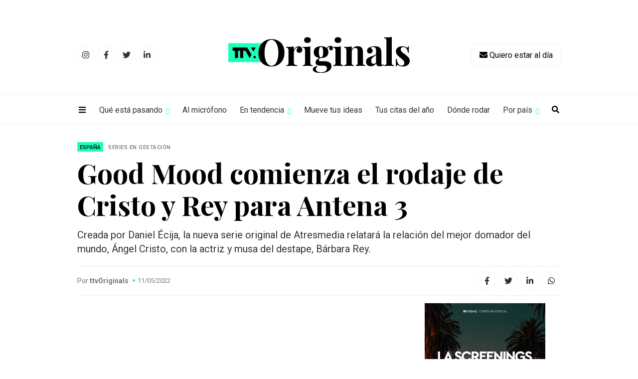

--- FILE ---
content_type: text/html; charset=UTF-8
request_url: https://todotvnews.com/ttvoriginals/good-mood-comienza-el-rodaje-de-cristo-y-rey-para-antena-3/
body_size: 12350
content:
<!DOCTYPE html>
<html lang="es-ES">
	<head>
		<meta charset="utf-8">
		<meta http-equiv="X-UA-Compatible" content="IE=edge">
		<meta name="viewport" content="width=device-width, initial-scale=1">
		
		<!-- Google Tag Manager -->
		<script>(function(w,d,s,l,i){w[l]=w[l]||[];w[l].push({'gtm.start':
		new Date().getTime(),event:'gtm.js'});var f=d.getElementsByTagName(s)[0],
		j=d.createElement(s),dl=l!='dataLayer'?'&l='+l:'';j.async=true;j.src=
		'https://www.googletagmanager.com/gtm.js?id='+i+dl;f.parentNode.insertBefore(j,f);
		})(window,document,'script','dataLayer','GTM-PN2VQ85');</script>
		<!-- End Google Tag Manager -->
		
                
		        <title>Good Mood comienza el rodaje de Cristo y Rey para Antena 3</title>
        
		
		
		<!-- favicon -->
		<link rel="shortcut icon" href="https://todotvnews.com/wp-content/themes/ttvnews_theme/ttvoriginals/assets/images/favicon.png">
		<!-- Google Fonts-->
		<link rel="preconnect" href="https://fonts.gstatic.com">
		<link href="https://fonts.googleapis.com/css2?family=Playfair+Display:wght@400;500;700&family=Roboto:wght@300;400;500;700&display=swap" rel="stylesheet">
		<!-- Bootstrap CSS -->
		<link href="https://todotvnews.com/wp-content/themes/ttvnews_theme/assets/bootstrap/css/bootstrap.min.css" rel="stylesheet">
		<!-- Slick CSS -->
    	<link href="https://todotvnews.com/wp-content/themes/ttvnews_theme/assets/css/slick.css" rel="stylesheet">
		<!-- Custom css  -->
		<link href="https://todotvnews.com/wp-content/themes/ttvnews_theme/ttvoriginals/assets/css/style.css?v4" rel="stylesheet">
		
		<!--touch icon-->
		<link rel="apple-touch-icon" href="https://todotvnews.com/wp-content/themes/ttvnews_theme/assets/images/touch-icon-iphone.png">
		<link rel="apple-touch-icon" sizes="76x76" href="https://todotvnews.com/wp-content/themes/ttvnews_theme/assets/images/touch-icon-iphone.png">
		<link rel="apple-touch-icon" sizes="120x120" href="https://todotvnews.com/wp-content/themes/ttvnews_theme/assets/images/touch-icon-iphone.png">
		<link rel="apple-touch-icon" sizes="152x152" href="https://todotvnews.com/wp-content/themes/ttvnews_theme/assets/images/touch-icon-iphone.png">

		<!-- HTML5 shim and Respond.js for IE8 support of HTML5 elements and media queries -->
		<!-- WARNING: Respond.js doesn't work if you view the page via file:// -->
		<!--[if lt IE 9]
		<script src="https://oss.maxcdn.com/html5shiv/3.7.3/html5shiv.min.js"></script>
		<script src="https://oss.maxcdn.com/respond/1.4.2/respond.min.js"></script>
		<![endif]-->
		
		<script defer src="https://use.fontawesome.com/releases/v5.15.4/js/all.js" integrity="sha384-rOA1PnstxnOBLzCLMcre8ybwbTmemjzdNlILg8O7z1lUkLXozs4DHonlDtnE7fpc" crossorigin="anonymous"></script>
		
		<meta name='robots' content='index, follow, max-image-preview:large, max-snippet:-1, max-video-preview:-1' />
<link rel="alternate" hreflang="es" href="https://todotvnews.com/ttvoriginals/good-mood-comienza-el-rodaje-de-cristo-y-rey-para-antena-3/" />

	<!-- This site is optimized with the Yoast SEO plugin v17.0 - https://yoast.com/wordpress/plugins/seo/ -->
	<meta name="description" content="Atresmedia anunció esta semana el comienzo de grabaciones de su nueva serie original para Antena 3, Cristo y Rey, creada por Daniel Écija y que relatará" />
	<link rel="canonical" href="https://todotvnews.com/ttvoriginals/good-mood-comienza-el-rodaje-de-cristo-y-rey-para-antena-3/" />
	<meta property="og:locale" content="es_ES" />
	<meta property="og:type" content="article" />
	<meta property="og:title" content="Good Mood comienza el rodaje de Cristo y Rey para Antena 3 - TTV News" />
	<meta property="og:description" content="Atresmedia anunció esta semana el comienzo de grabaciones de su nueva serie original para Antena 3, Cristo y Rey, creada por Daniel Écija y que relatará" />
	<meta property="og:url" content="https://todotvnews.com/ttvoriginals/good-mood-comienza-el-rodaje-de-cristo-y-rey-para-antena-3/" />
	<meta property="og:site_name" content="TTV News" />
	<meta property="article:publisher" content="https://www.facebook.com/todotvnewsoficial?ref=hl" />
	<meta property="og:image" content="http://todotvnews.com/wp-content/uploads/2022/05/CristoYRey.jpg" />
	<meta property="og:image:width" content="960" />
	<meta property="og:image:height" content="588" />
	<meta name="twitter:card" content="summary_large_image" />
	<meta name="twitter:site" content="@todotvnews" />
	<meta name="twitter:label1" content="Tiempo de lectura" />
	<meta name="twitter:data1" content="2 minutos" />
	<script type="application/ld+json" class="yoast-schema-graph">{"@context":"https://schema.org","@graph":[{"@type":"Organization","@id":"https://www.todotvnews.com/en/#organization","name":"TTV Media Group","url":"https://www.todotvnews.com/en/","sameAs":["https://www.facebook.com/todotvnewsoficial?ref=hl","https://www.instagram.com/todotvnews","https://www.linkedin.com/company/todotvmedia","https://twitter.com/todotvnews"],"logo":{"@type":"ImageObject","@id":"https://www.todotvnews.com/en/#logo","inLanguage":"es","url":"https://www.todotvnews.com/wp-content/uploads/2022/07/logo-ttvmediagroup-v2.png","contentUrl":"https://www.todotvnews.com/wp-content/uploads/2022/07/logo-ttvmediagroup-v2.png","width":552,"height":150,"caption":"TTV Media Group"},"image":{"@id":"https://www.todotvnews.com/en/#logo"}},{"@type":"WebSite","@id":"https://www.todotvnews.com/en/#website","url":"https://www.todotvnews.com/en/","name":"TTV News","description":"Somos es el medio l\u00edder de informaci\u00f3n sobre el negocio de la producci\u00f3n, distribuci\u00f3n y consumo de contenidos audiovisuales en Iberoam\u00e9rica","publisher":{"@id":"https://www.todotvnews.com/en/#organization"},"potentialAction":[{"@type":"SearchAction","target":{"@type":"EntryPoint","urlTemplate":"https://www.todotvnews.com/en/?s={search_term_string}"},"query-input":"required name=search_term_string"}],"inLanguage":"es"},{"@type":"ImageObject","@id":"https://todotvnews.com/ttvoriginals/good-mood-comienza-el-rodaje-de-cristo-y-rey-para-antena-3/#primaryimage","inLanguage":"es","url":"https://todotvnews.com/wp-content/uploads/2022/05/CristoYRey.jpg","contentUrl":"https://todotvnews.com/wp-content/uploads/2022/05/CristoYRey.jpg","width":960,"height":588},{"@type":"WebPage","@id":"https://todotvnews.com/ttvoriginals/good-mood-comienza-el-rodaje-de-cristo-y-rey-para-antena-3/#webpage","url":"https://todotvnews.com/ttvoriginals/good-mood-comienza-el-rodaje-de-cristo-y-rey-para-antena-3/","name":"Good Mood comienza el rodaje de Cristo y Rey para Antena 3 - TTV News","isPartOf":{"@id":"https://www.todotvnews.com/en/#website"},"primaryImageOfPage":{"@id":"https://todotvnews.com/ttvoriginals/good-mood-comienza-el-rodaje-de-cristo-y-rey-para-antena-3/#primaryimage"},"datePublished":"2022-05-11T13:07:02+00:00","dateModified":"2022-05-11T13:07:02+00:00","description":"Atresmedia anunci\u00f3 esta semana el comienzo de grabaciones de su nueva serie original para Antena 3, Cristo y Rey, creada por Daniel \u00c9cija y que relatar\u00e1","breadcrumb":{"@id":"https://todotvnews.com/ttvoriginals/good-mood-comienza-el-rodaje-de-cristo-y-rey-para-antena-3/#breadcrumb"},"inLanguage":"es","potentialAction":[{"@type":"ReadAction","target":["https://todotvnews.com/ttvoriginals/good-mood-comienza-el-rodaje-de-cristo-y-rey-para-antena-3/"]}]},{"@type":"BreadcrumbList","@id":"https://todotvnews.com/ttvoriginals/good-mood-comienza-el-rodaje-de-cristo-y-rey-para-antena-3/#breadcrumb","itemListElement":[{"@type":"ListItem","position":1,"name":"Portada","item":"https://www.todotvnews.com/en/"},{"@type":"ListItem","position":2,"name":"ttvoriginals","item":"https://www.todotvnews.com/ttvoriginals/"},{"@type":"ListItem","position":3,"name":"Good Mood comienza el rodaje de Cristo y Rey para Antena 3"}]}]}</script>
	<!-- / Yoast SEO plugin. -->


<link rel='stylesheet' id='wp-block-library-css' href='https://todotvnews.com/wp-includes/css/dist/block-library/style.min.css?ver=6165724e95ebf11659dc72591835af3e' type='text/css' media='all' />
<link rel='stylesheet' id='classic-theme-styles-css' href='https://todotvnews.com/wp-includes/css/classic-themes.min.css?ver=1' type='text/css' media='all' />
<style id='global-styles-inline-css' type='text/css'>
body{--wp--preset--color--black: #000000;--wp--preset--color--cyan-bluish-gray: #abb8c3;--wp--preset--color--white: #ffffff;--wp--preset--color--pale-pink: #f78da7;--wp--preset--color--vivid-red: #cf2e2e;--wp--preset--color--luminous-vivid-orange: #ff6900;--wp--preset--color--luminous-vivid-amber: #fcb900;--wp--preset--color--light-green-cyan: #7bdcb5;--wp--preset--color--vivid-green-cyan: #00d084;--wp--preset--color--pale-cyan-blue: #8ed1fc;--wp--preset--color--vivid-cyan-blue: #0693e3;--wp--preset--color--vivid-purple: #9b51e0;--wp--preset--gradient--vivid-cyan-blue-to-vivid-purple: linear-gradient(135deg,rgba(6,147,227,1) 0%,rgb(155,81,224) 100%);--wp--preset--gradient--light-green-cyan-to-vivid-green-cyan: linear-gradient(135deg,rgb(122,220,180) 0%,rgb(0,208,130) 100%);--wp--preset--gradient--luminous-vivid-amber-to-luminous-vivid-orange: linear-gradient(135deg,rgba(252,185,0,1) 0%,rgba(255,105,0,1) 100%);--wp--preset--gradient--luminous-vivid-orange-to-vivid-red: linear-gradient(135deg,rgba(255,105,0,1) 0%,rgb(207,46,46) 100%);--wp--preset--gradient--very-light-gray-to-cyan-bluish-gray: linear-gradient(135deg,rgb(238,238,238) 0%,rgb(169,184,195) 100%);--wp--preset--gradient--cool-to-warm-spectrum: linear-gradient(135deg,rgb(74,234,220) 0%,rgb(151,120,209) 20%,rgb(207,42,186) 40%,rgb(238,44,130) 60%,rgb(251,105,98) 80%,rgb(254,248,76) 100%);--wp--preset--gradient--blush-light-purple: linear-gradient(135deg,rgb(255,206,236) 0%,rgb(152,150,240) 100%);--wp--preset--gradient--blush-bordeaux: linear-gradient(135deg,rgb(254,205,165) 0%,rgb(254,45,45) 50%,rgb(107,0,62) 100%);--wp--preset--gradient--luminous-dusk: linear-gradient(135deg,rgb(255,203,112) 0%,rgb(199,81,192) 50%,rgb(65,88,208) 100%);--wp--preset--gradient--pale-ocean: linear-gradient(135deg,rgb(255,245,203) 0%,rgb(182,227,212) 50%,rgb(51,167,181) 100%);--wp--preset--gradient--electric-grass: linear-gradient(135deg,rgb(202,248,128) 0%,rgb(113,206,126) 100%);--wp--preset--gradient--midnight: linear-gradient(135deg,rgb(2,3,129) 0%,rgb(40,116,252) 100%);--wp--preset--duotone--dark-grayscale: url('#wp-duotone-dark-grayscale');--wp--preset--duotone--grayscale: url('#wp-duotone-grayscale');--wp--preset--duotone--purple-yellow: url('#wp-duotone-purple-yellow');--wp--preset--duotone--blue-red: url('#wp-duotone-blue-red');--wp--preset--duotone--midnight: url('#wp-duotone-midnight');--wp--preset--duotone--magenta-yellow: url('#wp-duotone-magenta-yellow');--wp--preset--duotone--purple-green: url('#wp-duotone-purple-green');--wp--preset--duotone--blue-orange: url('#wp-duotone-blue-orange');--wp--preset--font-size--small: 13px;--wp--preset--font-size--medium: 20px;--wp--preset--font-size--large: 36px;--wp--preset--font-size--x-large: 42px;--wp--preset--spacing--20: 0.44rem;--wp--preset--spacing--30: 0.67rem;--wp--preset--spacing--40: 1rem;--wp--preset--spacing--50: 1.5rem;--wp--preset--spacing--60: 2.25rem;--wp--preset--spacing--70: 3.38rem;--wp--preset--spacing--80: 5.06rem;}:where(.is-layout-flex){gap: 0.5em;}body .is-layout-flow > .alignleft{float: left;margin-inline-start: 0;margin-inline-end: 2em;}body .is-layout-flow > .alignright{float: right;margin-inline-start: 2em;margin-inline-end: 0;}body .is-layout-flow > .aligncenter{margin-left: auto !important;margin-right: auto !important;}body .is-layout-constrained > .alignleft{float: left;margin-inline-start: 0;margin-inline-end: 2em;}body .is-layout-constrained > .alignright{float: right;margin-inline-start: 2em;margin-inline-end: 0;}body .is-layout-constrained > .aligncenter{margin-left: auto !important;margin-right: auto !important;}body .is-layout-constrained > :where(:not(.alignleft):not(.alignright):not(.alignfull)){max-width: var(--wp--style--global--content-size);margin-left: auto !important;margin-right: auto !important;}body .is-layout-constrained > .alignwide{max-width: var(--wp--style--global--wide-size);}body .is-layout-flex{display: flex;}body .is-layout-flex{flex-wrap: wrap;align-items: center;}body .is-layout-flex > *{margin: 0;}:where(.wp-block-columns.is-layout-flex){gap: 2em;}.has-black-color{color: var(--wp--preset--color--black) !important;}.has-cyan-bluish-gray-color{color: var(--wp--preset--color--cyan-bluish-gray) !important;}.has-white-color{color: var(--wp--preset--color--white) !important;}.has-pale-pink-color{color: var(--wp--preset--color--pale-pink) !important;}.has-vivid-red-color{color: var(--wp--preset--color--vivid-red) !important;}.has-luminous-vivid-orange-color{color: var(--wp--preset--color--luminous-vivid-orange) !important;}.has-luminous-vivid-amber-color{color: var(--wp--preset--color--luminous-vivid-amber) !important;}.has-light-green-cyan-color{color: var(--wp--preset--color--light-green-cyan) !important;}.has-vivid-green-cyan-color{color: var(--wp--preset--color--vivid-green-cyan) !important;}.has-pale-cyan-blue-color{color: var(--wp--preset--color--pale-cyan-blue) !important;}.has-vivid-cyan-blue-color{color: var(--wp--preset--color--vivid-cyan-blue) !important;}.has-vivid-purple-color{color: var(--wp--preset--color--vivid-purple) !important;}.has-black-background-color{background-color: var(--wp--preset--color--black) !important;}.has-cyan-bluish-gray-background-color{background-color: var(--wp--preset--color--cyan-bluish-gray) !important;}.has-white-background-color{background-color: var(--wp--preset--color--white) !important;}.has-pale-pink-background-color{background-color: var(--wp--preset--color--pale-pink) !important;}.has-vivid-red-background-color{background-color: var(--wp--preset--color--vivid-red) !important;}.has-luminous-vivid-orange-background-color{background-color: var(--wp--preset--color--luminous-vivid-orange) !important;}.has-luminous-vivid-amber-background-color{background-color: var(--wp--preset--color--luminous-vivid-amber) !important;}.has-light-green-cyan-background-color{background-color: var(--wp--preset--color--light-green-cyan) !important;}.has-vivid-green-cyan-background-color{background-color: var(--wp--preset--color--vivid-green-cyan) !important;}.has-pale-cyan-blue-background-color{background-color: var(--wp--preset--color--pale-cyan-blue) !important;}.has-vivid-cyan-blue-background-color{background-color: var(--wp--preset--color--vivid-cyan-blue) !important;}.has-vivid-purple-background-color{background-color: var(--wp--preset--color--vivid-purple) !important;}.has-black-border-color{border-color: var(--wp--preset--color--black) !important;}.has-cyan-bluish-gray-border-color{border-color: var(--wp--preset--color--cyan-bluish-gray) !important;}.has-white-border-color{border-color: var(--wp--preset--color--white) !important;}.has-pale-pink-border-color{border-color: var(--wp--preset--color--pale-pink) !important;}.has-vivid-red-border-color{border-color: var(--wp--preset--color--vivid-red) !important;}.has-luminous-vivid-orange-border-color{border-color: var(--wp--preset--color--luminous-vivid-orange) !important;}.has-luminous-vivid-amber-border-color{border-color: var(--wp--preset--color--luminous-vivid-amber) !important;}.has-light-green-cyan-border-color{border-color: var(--wp--preset--color--light-green-cyan) !important;}.has-vivid-green-cyan-border-color{border-color: var(--wp--preset--color--vivid-green-cyan) !important;}.has-pale-cyan-blue-border-color{border-color: var(--wp--preset--color--pale-cyan-blue) !important;}.has-vivid-cyan-blue-border-color{border-color: var(--wp--preset--color--vivid-cyan-blue) !important;}.has-vivid-purple-border-color{border-color: var(--wp--preset--color--vivid-purple) !important;}.has-vivid-cyan-blue-to-vivid-purple-gradient-background{background: var(--wp--preset--gradient--vivid-cyan-blue-to-vivid-purple) !important;}.has-light-green-cyan-to-vivid-green-cyan-gradient-background{background: var(--wp--preset--gradient--light-green-cyan-to-vivid-green-cyan) !important;}.has-luminous-vivid-amber-to-luminous-vivid-orange-gradient-background{background: var(--wp--preset--gradient--luminous-vivid-amber-to-luminous-vivid-orange) !important;}.has-luminous-vivid-orange-to-vivid-red-gradient-background{background: var(--wp--preset--gradient--luminous-vivid-orange-to-vivid-red) !important;}.has-very-light-gray-to-cyan-bluish-gray-gradient-background{background: var(--wp--preset--gradient--very-light-gray-to-cyan-bluish-gray) !important;}.has-cool-to-warm-spectrum-gradient-background{background: var(--wp--preset--gradient--cool-to-warm-spectrum) !important;}.has-blush-light-purple-gradient-background{background: var(--wp--preset--gradient--blush-light-purple) !important;}.has-blush-bordeaux-gradient-background{background: var(--wp--preset--gradient--blush-bordeaux) !important;}.has-luminous-dusk-gradient-background{background: var(--wp--preset--gradient--luminous-dusk) !important;}.has-pale-ocean-gradient-background{background: var(--wp--preset--gradient--pale-ocean) !important;}.has-electric-grass-gradient-background{background: var(--wp--preset--gradient--electric-grass) !important;}.has-midnight-gradient-background{background: var(--wp--preset--gradient--midnight) !important;}.has-small-font-size{font-size: var(--wp--preset--font-size--small) !important;}.has-medium-font-size{font-size: var(--wp--preset--font-size--medium) !important;}.has-large-font-size{font-size: var(--wp--preset--font-size--large) !important;}.has-x-large-font-size{font-size: var(--wp--preset--font-size--x-large) !important;}
.wp-block-navigation a:where(:not(.wp-element-button)){color: inherit;}
:where(.wp-block-columns.is-layout-flex){gap: 2em;}
.wp-block-pullquote{font-size: 1.5em;line-height: 1.6;}
</style>
<link rel='stylesheet' id='wpml-legacy-horizontal-list-0-css' href='//todotvnews.com/wp-content/plugins/sitepress-multilingual-cms/templates/language-switchers/legacy-list-horizontal/style.css?ver=1' type='text/css' media='all' />
<link rel='stylesheet' id='search-filter-plugin-styles-css' href='https://todotvnews.com/wp-content/plugins/search-filter-pro/public/assets/css/search-filter.min.css?ver=2.5.12' type='text/css' media='all' />
<script type='text/javascript' src='https://todotvnews.com/wp-includes/js/jquery/jquery.min.js?ver=3.6.1' id='jquery-core-js'></script>
<script type='text/javascript' src='https://todotvnews.com/wp-includes/js/jquery/jquery-migrate.min.js?ver=3.3.2' id='jquery-migrate-js'></script>
<script type='text/javascript' id='search-filter-plugin-build-js-extra'>
/* <![CDATA[ */
var SF_LDATA = {"ajax_url":"https:\/\/todotvnews.com\/wp-admin\/admin-ajax.php","home_url":"https:\/\/todotvnews.com\/","extensions":[]};
/* ]]> */
</script>
<script type='text/javascript' src='https://todotvnews.com/wp-content/plugins/search-filter-pro/public/assets/js/search-filter-build.min.js?ver=2.5.12' id='search-filter-plugin-build-js'></script>
<script type='text/javascript' src='https://todotvnews.com/wp-content/plugins/search-filter-pro/public/assets/js/chosen.jquery.min.js?ver=2.5.12' id='search-filter-plugin-chosen-js'></script>
<link rel='shortlink' href='https://todotvnews.com/?p=67397' />
<meta name="generator" content="WPML ver:4.2.7.1 stt:1,2;" />
		
	</head>
	<body>
		<!-- Google Tag Manager (noscript) -->
		<noscript><iframe src="https://www.googletagmanager.com/ns.html?id=GTM-PN2VQ85"
		height="0" width="0" style="display:none;visibility:hidden"></iframe></noscript>
		<!-- End Google Tag Manager (noscript) -->
		<div id="wrapper">
		
		<!--<div class="banner-skyscraper" id="limbo_skyscraper_left">
			<a href="#" target="_blank">
				<img src="https://todotvnews.com/wp-content/uploads/2022/09/TTV_LIMBO_120x600.png" alt="">
			</a>
		</div>-->
		
		<!--<div class="banner-skyscraper banner-skyscraper-right" id="limbo_skyscraper_right">
			<a href="#" target="_blank">
				<img src="https://todotvnews.com/wp-content/uploads/2022/09/TTV_LIMBO_120x600.png" alt="">
			</a>
		</div>-->
		
		<!--<div class="banner-top mt-15" id="aztecaestudios">
			<div class="container">
				<div class="row">
					<div class="col-12">
						<a href="https://bit.ly/2NKLsHr" target="_blank">
							<img src="https://todotvnews.com/wp-content/uploads/2021/07/970x90px-1.gif" class="center-img" alt="">
						</a>
					</div>
				</div>
			</div>
		</div>-->
			
		<div id="sidenav" class="sidenav">
			<a href="javascript:void(0)" class="closebtn" onclick="closeNav()">×</a>
			
			<ul style="border-bottom: solid 1px #222;">
				<li><a href="https://todotvnews.com/ttvoriginals/sobre-ttv-originals/">Sobre TTV Originals</a></li>
				<li><a href="#" data-toggle="modal" data-target="#modal-suscription"><i class="fas fa-envelope"></i> Quiero estar al día</a></li>
				<li><a href="http://todotvnews.com/wp-content/uploads/2021/12/Originals50_mediakitNATPE.pdf" target="_blank" style="color: #1BFFBB;"><i class="fas fa-download"></i> Mediakit Originals50/NATPE</a></li>
			</ul>
			<ul>
				<li><a href="#collapseQueestapasando" data-toggle="collapse" role="button" aria-expanded="false" aria-controls="collapseExample">Qué está pasando</a>
					<ul class="collapse" id="collapseQueestapasando">
						<li><a href="https://todotvnews.com/ttvoriginals/categorias/series-en-gestacion">Series en gestación</a></li>
						<li><a href="https://todotvnews.com/ttvoriginals/categorias/accion">¡Acción!</a></li>
						<li><a href="https://todotvnews.com/ttvoriginals/categorias/a-la-pantalla">A la pantalla</a></li>
						<li><a href="https://todotvnews.com/ttvoriginals/categorias/productoras-en-movimiento">Productoras en movimiento</a></li>
						<li><a href="https://todotvnews.com/ttvoriginals/categorias/financia-tu-proyecto">Financia tu proyecto</a></li>
						<li><a href="https://todotvnews.com/ttvoriginals/categorias/haciendo-industria">Haciendo industria</a></li>
						<li><a href="https://todotvnews.com/ttvoriginals/categorias/palmares">Palmarés</a></li>
						<li><a href="https://todotvnews.com/ttvoriginals/categorias/en-la-locacion">En la locación</a></li>
						<li><a href="https://todotvnews.com/ttvoriginals/categorias/en-el-set">En el set</a></li>
					</ul>
				</li>
				<li><a href="https://todotvnews.com/ttvoriginals/categorias/al-microfono">Al micrófono</a></li>
				
				<li><a href="#collapseEntendencia" data-toggle="collapse" role="button" aria-expanded="false" aria-controls="collapseExample">En tendencia</a>
					<ul class="collapse" id="collapseEntendencia">
						<li><a href="https://todotvnews.com/ttvoriginals/categorias/en-tendencia">Artículos</a></li>
						<li><a href="https://todotvnews.com/ttvoriginals/ereports/">e-Reports</a></li>
					</ul>
				</li>
				
				<li><a href="https://todotvnews.com/ttvoriginals/categorias/mueve-tus-ideas">Mueve tus ideas</a></li>
				<li><a href="https://todotvnews.com/ttvoriginals/categorias/tus-citas-del-ano">Tus citas del año</a></li>
				<li><a href="https://todotvnews.com/ttvoriginals/categorias/donde-rodar">Dónde rodar</a></li>
				<li><a href="#collapsePorpais" data-toggle="collapse" role="button" aria-expanded="false" aria-controls="collapseExample">Por país</a>
					<ul class="collapse" id="collapsePorpais">
						<li><a href="https://todotvnews.com/ttvoriginals/pais/argentina">Argentina</a></li>
						<li><a href="https://todotvnews.com/ttvoriginals/pais/brasil">Brasil</a></li>
						<li><a href="https://todotvnews.com/ttvoriginals/pais/chile">Chile</a></li>
						<li><a href="https://todotvnews.com/ttvoriginals/pais/colombia">Colombia</a></li>
						<li><a href="https://todotvnews.com/ttvoriginals/pais/eeuu-hispano">EEUU Hispano</a></li>
						<li><a href="https://todotvnews.com/ttvoriginals/pais/espana">España</a></li>
						<li><a href="https://todotvnews.com/ttvoriginals/pais/iberoamerica">Iberoamérica</a></li>
						<li><a href="https://todotvnews.com/ttvoriginals/pais/latam">Latam</a></li>
						<li><a href="https://todotvnews.com/ttvoriginals/pais/mexico">México</a></li>
						<li><a href="https://todotvnews.com/ttvoriginals/pais/uruguay">Uruguay</a></li>
					</ul>
				</li>
			</ul>
			<div class="sidenav-social-nav">
				<ul>
					<li>
						<a href="https://www.instagram.com/todotvnews" target="_blank">
							<span class="d-flex justify-content-center align-items-center"><i class="fab fa-instagram"></i></span>
						</a>
					</li>
					<li>
						<a href="https://www.facebook.com/todotvnewsoficial" target="_blank">
							<span class="d-flex justify-content-center align-items-center"><i class="fab fa-facebook-f"></i></span>
						</a>
					</li>
					<li>
						<a href="https://twitter.com/todotvnews" target="_blank">
							<span class="d-flex justify-content-center align-items-center"><i class="fab fa-twitter"></i></span>
						</a>
					</li>
					<li>
						<a href="https://www.linkedin.com/company/todotvmedia" target="_blank">
							<span class="d-flex justify-content-center align-items-center"><i class="fab fa-linkedin-in"></i></span>
						</a>
					</li>
				</ul>
			</div>
		</div>	
			
		<header class="main-header">
			<div class="container">
				<div class="row">
					<div class="col-12">
						<div class="content-header d-flex align-items-center">
							<div class="header-social-nav">
								<ul>
									<li>
										<a href="https://www.instagram.com/todotvnews" target="_blank">
											<span class="d-flex justify-content-center align-items-center"><i class="fab fa-instagram"></i></span>
										</a>
									</li>
									<li>
										<a href="https://www.facebook.com/todotvnewsoficial" target="_blank">
											<span class="d-flex justify-content-center align-items-center"><i class="fab fa-facebook-f"></i></span>
										</a>
									</li>
									<li>
										<a href="https://twitter.com/todotvnews" target="_blank">
											<span class="d-flex justify-content-center align-items-center"><i class="fab fa-twitter"></i></span>
										</a>
									</li>
									<li>
										<a href="https://www.linkedin.com/company/todotvmedia" target="_blank">
											<span class="d-flex justify-content-center align-items-center"><i class="fab fa-linkedin-in"></i></span>
										</a>
									</li>
								</ul>
							</div>
							<div class="d-flex justify-content-center w-100">
								<a href="https://todotvnews.com/ttvoriginals">
									<img src="https://todotvnews.com/wp-content/themes/ttvnews_theme/ttvoriginals/assets/images/logo_v2.png" alt="Logo ttvoriginals" srcset="https://todotvnews.com/wp-content/themes/ttvnews_theme/ttvoriginals/assets/images/logo_v2.svg" class="main-logo">
								</a>
							</div>
							<div class="header-btn-suscription">
								<button type="button" data-toggle="modal" data-target="#modal-suscription"><i class="fas fa-envelope"></i> <span>Quiero estar al día</span></button>
							</div>
						</div>
					</div>
				</div>
			</div>
			<div class="main-nav d-flex align-items-center">
				<div class="container">
					<div class="row">
						<div class="col-12">
							<button class="icon-bar" onclick="openNav()">
								<i class="fas fa-bars"></i>
							</button>
							<nav class="menu-menu-ttvoriginals-container"><ul id="menu-menu-ttvoriginals" class="menu"><li id="menu-item-46294" class="menu-item menu-item-type-custom menu-item-object-custom menu-item-has-children menu-item-46294"><a href="#">Qué está pasando</a>
<ul class="sub-menu">
	<li id="menu-item-46295" class="menu-item menu-item-type-taxonomy menu-item-object-categorias current-ttvoriginals-ancestor current-menu-parent current-ttvoriginals-parent menu-item-46295"><a href="https://todotvnews.com/ttvoriginals/categorias/series-en-gestacion/">Series en gestación</a></li>
	<li id="menu-item-46296" class="menu-item menu-item-type-taxonomy menu-item-object-categorias menu-item-46296"><a href="https://todotvnews.com/ttvoriginals/categorias/accion/">¡Acción!</a></li>
	<li id="menu-item-46297" class="menu-item menu-item-type-taxonomy menu-item-object-categorias menu-item-46297"><a href="https://todotvnews.com/ttvoriginals/categorias/a-la-pantalla/">A la pantalla</a></li>
	<li id="menu-item-46298" class="menu-item menu-item-type-taxonomy menu-item-object-categorias menu-item-46298"><a href="https://todotvnews.com/ttvoriginals/categorias/productoras-en-movimiento/">Productoras en movimiento</a></li>
	<li id="menu-item-46299" class="menu-item menu-item-type-taxonomy menu-item-object-categorias menu-item-46299"><a href="https://todotvnews.com/ttvoriginals/categorias/financia-tu-proyecto/">Financia tu proyecto</a></li>
	<li id="menu-item-46300" class="menu-item menu-item-type-taxonomy menu-item-object-categorias menu-item-46300"><a href="https://todotvnews.com/ttvoriginals/categorias/haciendo-industria/">Haciendo industria</a></li>
	<li id="menu-item-46301" class="menu-item menu-item-type-taxonomy menu-item-object-categorias menu-item-46301"><a href="https://todotvnews.com/ttvoriginals/categorias/palmares/">Palmarés</a></li>
	<li id="menu-item-46303" class="menu-item menu-item-type-taxonomy menu-item-object-categorias menu-item-46303"><a href="https://todotvnews.com/ttvoriginals/categorias/en-la-locacion/">En la locación</a></li>
	<li id="menu-item-46302" class="menu-item menu-item-type-taxonomy menu-item-object-categorias menu-item-46302"><a href="https://todotvnews.com/ttvoriginals/categorias/en-el-set/">En el set</a></li>
</ul>
</li>
<li id="menu-item-46304" class="menu-item menu-item-type-taxonomy menu-item-object-categorias menu-item-46304"><a href="https://todotvnews.com/ttvoriginals/categorias/al-microfono/">Al micrófono</a></li>
<li id="menu-item-53605" class="menu-item menu-item-type-custom menu-item-object-custom menu-item-has-children menu-item-53605"><a href="#">En tendencia</a>
<ul class="sub-menu">
	<li id="menu-item-46305" class="menu-item menu-item-type-taxonomy menu-item-object-categorias menu-item-46305"><a href="https://todotvnews.com/ttvoriginals/categorias/en-tendencia/">Artículos</a></li>
	<li id="menu-item-53608" class="menu-item menu-item-type-custom menu-item-object-custom menu-item-53608"><a href="https://todotvnews.com/ttvoriginals/ereports/">e-Reports</a></li>
</ul>
</li>
<li id="menu-item-46306" class="menu-item menu-item-type-taxonomy menu-item-object-categorias menu-item-46306"><a href="https://todotvnews.com/ttvoriginals/categorias/mueve-tus-ideas/">Mueve tus ideas</a></li>
<li id="menu-item-46307" class="menu-item menu-item-type-taxonomy menu-item-object-categorias menu-item-46307"><a href="https://todotvnews.com/ttvoriginals/categorias/tus-citas-del-ano/">Tus citas del año</a></li>
<li id="menu-item-46308" class="menu-item menu-item-type-taxonomy menu-item-object-categorias menu-item-46308"><a href="https://todotvnews.com/ttvoriginals/categorias/donde-rodar/">Dónde rodar</a></li>
<li id="menu-item-46309" class="menu-item menu-item-type-custom menu-item-object-custom menu-item-has-children menu-item-46309"><a href="#">Por país</a>
<ul class="sub-menu">
	<li id="menu-item-47443" class="menu-item menu-item-type-taxonomy menu-item-object-paises_ttvoriginals menu-item-47443"><a href="https://todotvnews.com/ttvoriginals/pais/argentina/">Argentina</a></li>
	<li id="menu-item-52852" class="menu-item menu-item-type-taxonomy menu-item-object-paises_ttvoriginals menu-item-52852"><a href="https://todotvnews.com/ttvoriginals/pais/brasil/">Brasil</a></li>
	<li id="menu-item-52853" class="menu-item menu-item-type-taxonomy menu-item-object-paises_ttvoriginals menu-item-52853"><a href="https://todotvnews.com/ttvoriginals/pais/chile/">Chile</a></li>
	<li id="menu-item-47442" class="menu-item menu-item-type-taxonomy menu-item-object-paises_ttvoriginals menu-item-47442"><a href="https://todotvnews.com/ttvoriginals/pais/colombia/">Colombia</a></li>
	<li id="menu-item-52854" class="menu-item menu-item-type-taxonomy menu-item-object-paises_ttvoriginals menu-item-52854"><a href="https://todotvnews.com/ttvoriginals/pais/eeuu-hispano/">EEUU Hispano</a></li>
	<li id="menu-item-47441" class="menu-item menu-item-type-taxonomy menu-item-object-paises_ttvoriginals menu-item-47441"><a href="https://todotvnews.com/ttvoriginals/pais/espana/">España</a></li>
	<li id="menu-item-52856" class="menu-item menu-item-type-taxonomy menu-item-object-paises_ttvoriginals menu-item-52856"><a href="https://todotvnews.com/ttvoriginals/pais/iberoamerica/">Iberoamérica</a></li>
	<li id="menu-item-47445" class="menu-item menu-item-type-taxonomy menu-item-object-paises_ttvoriginals menu-item-47445"><a href="https://todotvnews.com/ttvoriginals/pais/latam/">LatAm</a></li>
	<li id="menu-item-47444" class="menu-item menu-item-type-taxonomy menu-item-object-paises_ttvoriginals menu-item-47444"><a href="https://todotvnews.com/ttvoriginals/pais/mexico/">México</a></li>
	<li id="menu-item-52857" class="menu-item menu-item-type-taxonomy menu-item-object-paises_ttvoriginals menu-item-52857"><a href="https://todotvnews.com/ttvoriginals/pais/uruguay/">Uruguay</a></li>
</ul>
</li>
</ul></nav>							<button class="icon-search" type="button" data-toggle="modal" data-target="#modal-search">
								<i class="fas fa-search"></i>
							</button>
						</div>
					</div>
				</div>
			</div>
		</header>
	
	


	    	
		<!--<div class="bg-f0f0f0 pt-15 pb-15" id="paramount_originals_middle">
    <div class="container">
        <div class="row">
            <div class="col-12">
				<a href="https://bit.ly/3w6yGGO" target="_blank">
                	<img src="https://todotvnews.com/wp-content/uploads/2022/09/todotv_banner_970x90_anim_120kb.gif" alt="" class="center-img">
				</a>	
            </div>
        </div>
    </div>
</div>-->		

		<div class="section post-article">
		<div class="container">
			<div class="row">
				<div class="col-12">
					<div class="d-flex justify-content-start">
													<div class="post-categories">España</div>
												<div class="post-country">Series en gestación</div>
                    </div>
					<h2 class="post-title">Good Mood comienza el rodaje de Cristo y Rey para Antena 3</h2>
					<div class="post-excerpt"><p>Creada por Daniel Écija, la nueva serie original de Atresmedia relatará la relación del mejor domador del mundo, Ángel Cristo, con la actriz y musa del destape, Bárbara Rey.</p>
</div>					<div style="position: relative; border-top: solid 1px #eee; border-bottom: solid 1px #eee; margin-bottom: 15px; padding: 10px 0;">
						<div class="row no-gutters align-items-center">
							<div class="col-xl-6 col-lg-6 col-md-6 col-sm-6 col-12">
								<div class="d-flex justify-content-start">
																			<div class="post-author">Por
																					 <span>ttvOriginals</span>
																				</div>	
									
									<div class="post-date">11/05/2022</div>
								</div>
							</div>
							<div class="col-xl-6 col-lg-6 col-md-6 col-sm-6 col-12">
								<div class="d-xl-flex d-lg-flex d-md-flex d-sm-flex justify-content-end">
									<ul class="post-share">
										<li>
											<a href="https://www.facebook.com/sharer/sharer.php?u=https://todotvnews.com/ttvoriginals/good-mood-comienza-el-rodaje-de-cristo-y-rey-para-antena-3/" target="_blank">
												<span class="d-flex justify-content-center align-items-center"><i class="fab fa-facebook-f"></i></span>
											</a>
										</li>
										<li>
											<a href="https://twitter.com/intent/tweet?url=https://todotvnews.com/ttvoriginals/good-mood-comienza-el-rodaje-de-cristo-y-rey-para-antena-3/&text=Good Mood comienza el rodaje de Cristo y Rey para Antena 3" target="_blank">
												<span class="d-flex justify-content-center align-items-center"><i class="fab fa-twitter"></i></span>
											</a>
										</li>
										<li>
											<a href="http://www.linkedin.com/shareArticle?mini=true&amp;url=https://todotvnews.com/ttvoriginals/good-mood-comienza-el-rodaje-de-cristo-y-rey-para-antena-3/" target="_blank">
												<span class="d-flex justify-content-center align-items-center"><i class="fab fa-linkedin-in"></i></span>
											</a>
										</li>
										<li>
											<a href="whatsapp://send?text=https://todotvnews.com/ttvoriginals/good-mood-comienza-el-rodaje-de-cristo-y-rey-para-antena-3/" data-action="share/whatsapp/share" target="_blank">
												<span class="d-flex justify-content-center align-items-center"><i class="fab fa-whatsapp"></i></span>
											</a>
										</li>
									</ul>
								</div>	
							</div>
						</div>
						
					</div>
				</div>
				<div class="col-xl-8 col-lg-8 col-md-12 col-sm-12 col-12">
					
										<figure class="post-image lazy" data-bgimg="https://todotvnews.com/wp-content/uploads/2022/05/CristoYRey.jpg" style="background-image:url(https://todotvnews.com/wp-content/themes/ttvnews_theme/ttvoriginals/assets/images/img-960x588.png);">
                    	<img src="https://todotvnews.com/wp-content/themes/ttvnews_theme/ttvoriginals/assets/images/img-960x588.png" alt="">
                    </figure>
															
					<div class="post-text">
						<p>Atresmedia anunció esta semana el comienzo de grabaciones de <a href="https://todotvnews.com/ttvoriginals/atresmedia-da-luz-verde-a-serie-de-good-mood-para-antena-3/">su nueva serie original para Antena 3, <em>Cristo y Rey</em></a>, creada por Daniel Écija y que relatará la relación del mejor domador del mundo, Ángel Cristo, con la actriz y musa del destape, Bárbara Rey.</p>
<p>La producción será de Good Mood. Montse García y Daniel Écija son los productores ejecutivos y la dirección estará a cargo de David Molina. Salvador Gómez es el director de Producción, mientras que Ana Sainz-Trápaga y Patricia Álvarez de Miranda son las encargadas del Casting.</p><div class="content-banner content-banner-es" id="content-banner"></div><div class="content-banner content-banner-en" id="content-banner-en"></div>
<p>El elenco está encabezado por Jaime Lorente como Ángel Cristo y Belén Cuesta como Bárbara Rey, junto a Adriana Torrebejano (Chelo García Cortés), Cristóbal Suárez (Rey Juan Carlos), Artur Busquets (Payasito), José Milán (Blasco), Chema Adeva (Cristóforo), Belén Ponce de León (Margarita), Vicente Vergará (Andrés), Diana Peñalver (Salvadora), Secun de la Rosa (Richardi), Salomé Jiménez (Reina Sofía), David Lorente (Paco Ostos), Ana Carrasco (Hortensia), Mirela Balic (Cata), Antonio Buil (Mancuso) y Elvira Cuadrupani (Patri Veracruz), entre otros.</p>
<p>El equipo de guionistas está formado por Daniel Écija, Andrés Martín Soto (coordinador de guion), Patricia Trueba, César Mendizábal y Ángel Gasco-Coloma. Al frente de la dirección de Arte estará Koldo Vallés. Tommie Ferreras como director de fotografía y Loles García en diseño de vestuario.</p>
<h6>Sinopsis</h6>
<p>Madrid, 1979. Ángel Cristo es el mejor domador del mundo. Bárbara Rey, actriz y musa del destape, la mujer más deseada de España. Desde que se conocen hasta que anuncian su matrimonio transcurren sólo unas semanas. Es la boda del año y la noticia copa las portadas de todas las revistas. El Circo de Bárbara Rey y Ángel Cristo se convierte en el espectáculo de moda; un negocio millonario.</p>
<p>Dinero, fama, lujo… Nueve años de relación en los que España fue testigo de la felicidad de la pareja: el nacimiento de Angelito y Sofía, la compra de coches deportivos, joyas, un ostentoso chalet en La Moraleja… Lejos de los flashes, sin embargo, se esconde una escalada de drogadicción, ludopatía, infidelidades y malos tratos…</p>
<p>Y, de fondo, la sombra de la relación de Bárbara con un poderoso hombre de estado.</p>
</p>					</div>
					
					
                    					
					<div style="position: relative; border-top: solid 1px #eee; border-bottom: solid 1px #eee; margin-top: 30px; margin-bottom: 30px; padding: 10px 0;">
						<div class="row no-gutters align-items-center">
							<div class="col-xl-6 col-lg-6 col-md-6 col-sm-6 col-12">
																	<div class="post-tags"><i class="fas fa-tag"></i><ul>
																			 <li><a href="https://todotvnews.com/ttvoriginals/tags/atresmedia/">Atresmedia</li></a>
																			 <li><a href="https://todotvnews.com/ttvoriginals/tags/good-mood/">Good Mood</li></a>
																			</ul>
									</div>	
															</div>
							<div class="col-xl-6 col-lg-6 col-md-6 col-sm-6 col-12">
								<div class="d-xl-flex d-lg-flex d-md-flex d-sm-flex justify-content-end">
								<ul class="post-share">
									<li>
										<a href="https://www.facebook.com/sharer/sharer.php?u=https://todotvnews.com/ttvoriginals/good-mood-comienza-el-rodaje-de-cristo-y-rey-para-antena-3/" target="_blank">
											<span class="d-flex justify-content-center align-items-center"><i class="fab fa-facebook-f"></i></span>
										</a>
									</li>
									<li>
										<a href="https://twitter.com/intent/tweet?url=https://todotvnews.com/ttvoriginals/good-mood-comienza-el-rodaje-de-cristo-y-rey-para-antena-3/&text=Good Mood comienza el rodaje de Cristo y Rey para Antena 3" target="_blank">
											<span class="d-flex justify-content-center align-items-center"><i class="fab fa-twitter"></i></span>
										</a>
									</li>
									<li>
										<a href="http://www.linkedin.com/shareArticle?mini=true&amp;url=https://todotvnews.com/ttvoriginals/good-mood-comienza-el-rodaje-de-cristo-y-rey-para-antena-3/" target="_blank">
											<span class="d-flex justify-content-center align-items-center"><i class="fab fa-linkedin-in"></i></span>
										</a>
									</li>
									<li>
										<a href="whatsapp://send?text=https://todotvnews.com/ttvoriginals/good-mood-comienza-el-rodaje-de-cristo-y-rey-para-antena-3/" data-action="share/whatsapp/share" target="_blank">
											<span class="d-flex justify-content-center align-items-center"><i class="fab fa-whatsapp"></i></span>
										</a>
									</li>
								</ul>
								</div>	
							</div>
						</div>
					</div>
					
				</div>
				
				<div class="col-xl-4 col-lg-4 col-md-12 col-sm-12 col-12">
					<div class="mb-15">
						<a href="mailto:miriarte@todotv.tv,fmoreno@todotv.tv,acarreira@todotv.tv?Subject=Reservar%20espacio%20publicitario" target="_blank">
							<img src="https://todotvnews.com/wp-content/uploads/2024/04/LA_SCREENINGS_POST.png" class="center-img" alt="">
						</a>
					</div>
					<!--<div class="mb-15">
						<a href="mailto:miriarte@todotv.tv,fmoreno@todotv.tv,acarreira@todotv.tv?Subject=Reservar%20espacio%20publicitario" target="_blank">
							<img src="https://todotvnews.com/wp-content/uploads/2023/11/ST_TTV_CONTENT_AME.png" class="center-img" alt="">
						</a>
					</div>-->
					<!--<div class="mb-15" id="kapow">
						<a href="https://bit.ly/3FpxPT0" target="_blank">
							<img src="http://todotvnews.com/wp-content/uploads/2022/09/kapow.jpeg" class="center-img" alt="">
						</a>
					</div>-->
					<!--<div class="mb-15" id="seriesmania">
						<a href="https://bit.ly/3FnL3Tx" target="_blank">
							<img src="https://todotvnews.com/wp-content/uploads/2023/02/23FO_BANNIERE_SITE_TodoTV_EN_486x243px.gif" class="center-img" alt="">
						</a>
					</div>-->
					<!--<div class="mb-15" id="mafiz">
						<a href="http://bit.ly/3Zn1iXR" target="_blank">
							<img src="https://todotvnews.com/wp-content/uploads/2023/03/SSContent_243x486.jpg" class="center-img" alt="">
						</a>
					</div>-->
					<!--<div class="mb-15">
						<a href="mailto:miriarte@todotv.tv,fmoreno@todotv.tv,acarreira@todotv.tv?Subject=Reservar%20espacio%20publicitario" target="_blank">
							<img src="https://todotvnews.com/wp-content/uploads/2023/05/TTV_News_Conecta_1080x1350.jpeg" alt="" class="center-img" id="cobertura" style="width: 243px;">
						</a>
					</div>-->
					
					<!--<div class="mb-15">
						<a href="https://ciifmarket.com/" target="_blank">
							<img src="https://todotvnews.com/wp-content/uploads/2023/04/Banner_Website-243x486px.gif" alt="" class="center-img" id="ciifmarket">
						</a>
					</div>-->
				</div>
				<div class="col-12">
					<div class="mb-15" id="screenbright">
						<a href="https://bit.ly/3Irq6Z0" target="_blank">
							<img src="https://todotvnews.com/wp-content/uploads/2023/05/Banner970x90-Screenbright.gif" class="center-img" alt="">
						</a>
					</div>
				</div>
				<div class="col-12">
					<div class="mb-15" id="glowstar">
						<a href="http://bit.ly/3CVtrfR" target="_blank">
							<img src="https://todotvnews.com/wp-content/uploads/2023/10/Banner-TodoTV_29-9-V04-1.gif" class="center-img" alt="">
						</a>
					</div>
				</div>
			</div>
		</div>
	</div>
		
	
	
	

            <div id="related-news" class="section">
				<div class="container">
					<div class="row justify-content-md-center">
						<div class="col-12">
							<div class="section-title">
								<h3>Sigue leyendo</h3>
							</div>
						</div>	

            				
				
             
				<div class="col-xl-4 col-lg-4 col-md-4 col-sm-12">
					<article class="blog-post post-style-1 mb-30-767">
						<div class="figure-container">
							<figure class="post-image lazy" data-bgimg="https://todotvnews.com/wp-content/uploads/2024/02/RedFlags_Berlinale24-scaled.jpg" style="background-image:url(https://todotvnews.com/wp-content/themes/ttvnews_theme/ttvoriginals/assets/images/img-960x588.png);">
								<a href="https://todotvnews.com/ttvoriginals/exito-de-las-series-de-atresplayer-en-la-berlinale/">
									<img src="https://todotvnews.com/wp-content/themes/ttvnews_theme/ttvoriginals/assets/images/img-960x588.png" alt="">
								</a>
							</figure>
						</div>
						<div class="post-content">
							<div class="d-flex justify-content-center">
																	<div class="post-categories">Internacional</div>
															</div>
							<h4 class="post-title text-center">
								<a href="https://todotvnews.com/ttvoriginals/exito-de-las-series-de-atresplayer-en-la-berlinale/">Éxito de las series de atresplayer en la Berlinale</a>
							</h4>
							<div class="d-flex justify-content-center">
																	<div class="post-author">Por
																			 <span>ttvOriginals</span>
																		</div>	
																<div class="post-date">21/02/2024</div>
							</div>
						</div>
					</article>
				</div>
								
				
             
				<div class="col-xl-4 col-lg-4 col-md-4 col-sm-12">
					<article class="blog-post post-style-1 mb-30-767">
						<div class="figure-container">
							<figure class="post-image lazy" data-bgimg="https://todotvnews.com/wp-content/uploads/2024/02/Suenosdelibertad.png" style="background-image:url(https://todotvnews.com/wp-content/themes/ttvnews_theme/ttvoriginals/assets/images/img-960x588.png);">
								<a href="https://todotvnews.com/ttvoriginals/antena-3-presenta-primer-adelanto-de-su-nueva-serie-suenos-de-libertad/">
									<img src="https://todotvnews.com/wp-content/themes/ttvnews_theme/ttvoriginals/assets/images/img-960x588.png" alt="">
								</a>
							</figure>
						</div>
						<div class="post-content">
							<div class="d-flex justify-content-center">
																	<div class="post-categories">España</div>
															</div>
							<h4 class="post-title text-center">
								<a href="https://todotvnews.com/ttvoriginals/antena-3-presenta-primer-adelanto-de-su-nueva-serie-suenos-de-libertad/">Antena 3 presenta primer adelanto de su nueva serie, Sueños de libertad</a>
							</h4>
							<div class="d-flex justify-content-center">
																	<div class="post-author">Por
																			 <span>ttvOriginals</span>
																		</div>	
																<div class="post-date">02/02/2024</div>
							</div>
						</div>
					</article>
				</div>
								
				
             
				<div class="col-xl-4 col-lg-4 col-md-4 col-sm-12">
					<article class="blog-post post-style-1 mb-30-767">
						<div class="figure-container">
							<figure class="post-image lazy" data-bgimg="https://todotvnews.com/wp-content/uploads/2023/12/SUENOS-DE-LIBERTAD-11.jpg" style="background-image:url(https://todotvnews.com/wp-content/themes/ttvnews_theme/ttvoriginals/assets/images/img-960x588.png);">
								<a href="https://todotvnews.com/ttvoriginals/atresmedia-presenta-las-primeras-imagenes-de-suenos-de-libertad/">
									<img src="https://todotvnews.com/wp-content/themes/ttvnews_theme/ttvoriginals/assets/images/img-960x588.png" alt="">
								</a>
							</figure>
						</div>
						<div class="post-content">
							<div class="d-flex justify-content-center">
																	<div class="post-categories">España</div>
															</div>
							<h4 class="post-title text-center">
								<a href="https://todotvnews.com/ttvoriginals/atresmedia-presenta-las-primeras-imagenes-de-suenos-de-libertad/">Atresmedia presenta las primeras imágenes de Sueños de libertad</a>
							</h4>
							<div class="d-flex justify-content-center">
																	<div class="post-author">Por
																			 <span>ttvOriginals</span>
																		</div>	
																<div class="post-date">12/12/2023</div>
							</div>
						</div>
					</article>
				</div>
								
            </div>
            </div>
            </div>
		
			<footer class="main-footer">
				<div class="container">
					<div class="row">
						<div class="col-12">
							<div class="d-flex justify-content-center">
								<img src="https://todotvnews.com/wp-content/themes/ttvnews_theme/ttvoriginals/assets/images/logo-white_v2.png" alt="Logo ttvoriginals" srcset="https://todotvnews.com/wp-content/themes/ttvnews_theme/ttvoriginals/assets/images/logo-white_v2.svg" class="footer-logo">
							</div>
						</div>
					</div>
				</div>
			</footer>
		</div> <!--end wrapper-->

		<!--<div class="alert alert-dismissible alert-banner fade show" id="float_disneyplus_ttvoriginals" role="alert">
  			<a href="https://bit.ly/2RU9MbM" target="_blank">
            	<img src="http://todotvnews.com/wp-content/uploads/2021/05/5Brands_Refresh_Static_Tier2_970x90.jpeg" alt="" class="center-img">
            </a>
            <button type="button" class="close" data-dismiss="alert" aria-label="Close">
              <span aria-hidden="true">&times;</span>
            </button>
		</div>-->

		<!-- Modal -->
		<div class="modal fade" id="modal-suscription" tabindex="-1" role="dialog" aria-labelledby="exampleModalCenterTitle" aria-hidden="true">
		  <div class="modal-dialog modal-dialog-centered" role="document">
			<div class="modal-content">
			  <div class="modal-body">
				  <button type="button" class="close" data-dismiss="modal" aria-label="Close">
                  	<span aria-hidden="true">&times;</span>
                  </button>
				<!-- Begin Mailchimp Signup Form -->
				<link href="//cdn-images.mailchimp.com/embedcode/classic-10_7.css" rel="stylesheet" type="text/css">
				<style type="text/css">
					#mc_embed_signup{background:#fff; clear:left; font:14px Helvetica,Arial,sans-serif; }
					/* Add your own Mailchimp form style overrides in your site stylesheet or in this style block.
					   We recommend moving this block and the preceding CSS link to the HEAD of your HTML file. */
				</style>
				<div id="mc_embed_signup">
				<form action="https://todotvnews.us19.list-manage.com/subscribe/post?u=20e54f7fc50c95341800bc481&amp;id=8c718fdc1a" method="post" id="mc-embedded-subscribe-form" name="mc-embedded-subscribe-form" class="validate" target="_blank" novalidate>
					<div id="mc_embed_signup_scroll">

				<div class="indicates-required"><span class="asterisk">*</span> requerido</div>
				<div class="mc-field-group">
					<label for="mce-EMAIL">Email<span class="asterisk">*</span>
				</label>
					<input type="email" value="" name="EMAIL" class="required email" id="mce-EMAIL">
				</div>
					<div id="mce-responses" class="clear">
						<div class="response" id="mce-error-response" style="display:none"></div>
						<div class="response" id="mce-success-response" style="display:none"></div>
					</div>    <!-- real people should not fill this in and expect good things - do not remove this or risk form bot signups-->
					<div style="position: absolute; left: -5000px;" aria-hidden="true"><input type="text" name="b_20e54f7fc50c95341800bc481_8c718fdc1a" tabindex="-1" value=""></div>
					<div class="clear"><input type="submit" value="Suscribirse" name="subscribe" id="mc-embedded-subscribe" class="button"></div>
					</div>
				</form>
				</div>
<script type='text/javascript' src='//s3.amazonaws.com/downloads.mailchimp.com/js/mc-validate.js'></script><script type='text/javascript'>(function($) {window.fnames = new Array(); window.ftypes = new Array();fnames[0]='EMAIL';ftypes[0]='email';fnames[1]='FNAME';ftypes[1]='text';fnames[2]='LNAME';ftypes[2]='text';fnames[3]='ADDRESS';ftypes[3]='address';fnames[4]='PHONE';ftypes[4]='phone';}(jQuery));var $mcj = jQuery.noConflict(true);</script>
<!--End mc_embed_signup-->
			  </div>
			</div>
		  </div>
		</div>

		<div class="modal fade" id="modal-search" tabindex="-1" role="dialog" aria-labelledby="exampleModalCenterTitle" aria-hidden="true">
		  <div class="modal-dialog modal-dialog-centered" role="document">
			<div class="modal-content">
			  <div class="modal-body">
				  <button type="button" class="close" data-dismiss="modal" aria-label="Close">
                  	<span aria-hidden="true">&times;</span>
                  </button>
				  <div class="input-search">
				  	<form data-sf-form-id='50993' data-is-rtl='0' data-maintain-state='' data-results-url='https://todotvnews.com/?sfid=50993' data-ajax-form-url='https://todotvnews.com/?sfid=50993&amp;sf_action=get_data&amp;sf_data=form' data-display-result-method='archive' data-use-history-api='1' data-template-loaded='0' data-lang-code='es' data-ajax='0' data-init-paged='1' data-auto-update='' action='https://todotvnews.com/?sfid=50993' method='post' class='searchandfilter' id='search-filter-form-50993' autocomplete='off' data-instance-count='1'><ul><li class="sf-field-search" data-sf-field-name="search" data-sf-field-type="search" data-sf-field-input-type="">		<label><input placeholder="Buscar …" name="_sf_search[]" class="sf-input-text" type="text" value="" title=""></label>		</li><li class="sf-field-submit" data-sf-field-name="submit" data-sf-field-type="submit" data-sf-field-input-type=""><input type="submit" name="_sf_submit" value="Submit"></li></ul></form>				  </div>
			  </div>
			</div>
		  </div>
		</div>

		<!-- Jquery -->
		<script src="https://code.jquery.com/jquery-3.6.1.min.js"></script>
		<!-- Tether min -->
		<script src="https://cdnjs.cloudflare.com/ajax/libs/tether/1.4.0/js/tether.min.js" integrity="sha384-DztdAPBWPRXSA/3eYEEUWrWCy7G5KFbe8fFjk5JAIxUYHKkDx6Qin1DkWx51bBrb" crossorigin="anonymous"></script>
		<!-- Bootstrap min -->
		<script src="https://todotvnews.com/wp-content/themes/ttvnews_theme/assets/bootstrap/js/bootstrap.min.js"></script>
		<!-- match Height js -->
		<script src="https://todotvnews.com/wp-content/themes/ttvnews_theme/assets/js/jquery.matchHeight.js"></script>
		<!-- Slick js -->
		<script src="https://todotvnews.com/wp-content/themes/ttvnews_theme/assets/js/slick.min.js"></script>
		<!-- bglazyload js -->
		<script src="https://todotvnews.com/wp-content/themes/ttvnews_theme/assets/js/jquery.bglazyload.js"></script>
		<!-- lazy js -->
		<script src="https://todotvnews.com/wp-content/themes/ttvnews_theme/assets/js/jquery.lazy.min.js"></script>
		<!-- Custom js -->
		<script src="https://todotvnews.com/wp-content/themes/ttvnews_theme/ttvoriginals/assets/js/scripts.js?v3"></script>

		<script>
			$(function($) {
				$('.lazy').bglazyload();
			});
		</script>
		<script>
			$(function($) {
				$('.lazy').lazy();
			});
		</script>

		<script>
			function openNav() {
			  document.getElementById("sidenav").style.left = "0";
			}
			function closeNav() {
			  document.getElementById("sidenav").style.left = "-350px";
			}
		</script>

		<script type='text/javascript' src='https://todotvnews.com/wp-includes/js/jquery/ui/core.min.js?ver=1.13.2' id='jquery-ui-core-js'></script>
<script type='text/javascript' src='https://todotvnews.com/wp-includes/js/jquery/ui/datepicker.min.js?ver=1.13.2' id='jquery-ui-datepicker-js'></script>
<script type='text/javascript' id='jquery-ui-datepicker-js-after'>
jQuery(function(jQuery){jQuery.datepicker.setDefaults({"closeText":"Cerrar","currentText":"Hoy","monthNames":["enero","febrero","marzo","abril","mayo","junio","julio","agosto","septiembre","octubre","noviembre","diciembre"],"monthNamesShort":["Ene","Feb","Mar","Abr","May","Jun","Jul","Ago","Sep","Oct","Nov","Dic"],"nextText":"Siguiente","prevText":"Anterior","dayNames":["domingo","lunes","martes","mi\u00e9rcoles","jueves","viernes","s\u00e1bado"],"dayNamesShort":["Dom","Lun","Mar","Mi\u00e9","Jue","Vie","S\u00e1b"],"dayNamesMin":["D","L","M","X","J","V","S"],"dateFormat":"dd\/mm\/yy","firstDay":1,"isRTL":false});});
</script>

	  <div id="bitnami-banner" data-banner-id="46acd">  <style>#bitnami-banner {z-index:100000;height:80px;padding:0px;width:120px;background:transparent;position:fixed;right:0px;bottom:0px;border:0px solid #EDEDED;} #bitnami-banner .bitnami-corner-image-div {position:fixed;right:0px;bottom:0px;border:0px;z-index:100001;height:110px;} #bitnami-banner .bitnami-corner-image-div .bitnami-corner-image {position:fixed;right:0px;bottom:0px;border:0px;z-index:100001;height:110px;} #bitnami-close-banner-button {height:12px;width:12px;z-index:10000000000;position:fixed;right:5px;bottom:65px;display:none;cursor:pointer}</style>  <img id="bitnami-close-banner-button" src="/bitnami/images/close.png"/>  <div class="bitnami-corner-image-div">     <a href="/bitnami/index.html" target="_blank">       <img class="bitnami-corner-image" alt="Bitnami" src="/bitnami/images/corner-logo.png"/>     </a>  </div>  <script type="text/javascript" src="/bitnami/banner.js"> </script> </div>   </body>
</html>

--- FILE ---
content_type: image/svg+xml
request_url: https://todotvnews.com/wp-content/themes/ttvnews_theme/ttvoriginals/assets/images/logo-white_v2.svg
body_size: 8310
content:
<?xml version="1.0" encoding="utf-8"?>
<!-- Generator: Adobe Illustrator 25.2.0, SVG Export Plug-In . SVG Version: 6.00 Build 0)  -->
<svg version="1.1" id="Capa_1" xmlns="http://www.w3.org/2000/svg" xmlns:xlink="http://www.w3.org/1999/xlink" x="0px" y="0px"
	 viewBox="0 0 609.9 123.2" style="enable-background:new 0 0 609.9 123.2;" xml:space="preserve">
<style type="text/css">
	.st0{fill:#FFFFFF;}
</style>
<g>
	<g>
		<path class="st0" d="M133.6,7.7c9,0,16.8,1.8,23.5,5.5c6.7,3.6,11.9,8.9,15.7,15.7c3.7,6.8,5.6,15.1,5.6,24.8
			c0,9.5-1.9,17.8-5.7,24.9c-3.8,7.1-9.1,12.6-15.9,16.6c-6.8,4-14.6,6-23.3,6c-9,0-16.8-1.8-23.5-5.5C103.2,92,98,86.8,94.3,79.9
			c-3.7-6.9-5.6-15.1-5.6-24.7c0-9.5,1.9-17.8,5.8-24.9c3.8-7.1,9.1-12.6,15.9-16.6C117,9.7,124.8,7.7,133.6,7.7z M133.1,10
			c-4.7,0-8.9,1.9-12.4,5.7c-3.5,3.8-6.2,9.1-8.1,15.7c-1.9,6.7-2.9,14.4-2.9,23.2c0,9,1.1,16.8,3.2,23.4c2.2,6.6,5.1,11.8,8.8,15.4
			c3.7,3.6,7.8,5.4,12.2,5.4c4.7,0,8.9-1.9,12.4-5.7c3.5-3.8,6.2-9.1,8.1-15.8c1.9-6.7,2.9-14.4,2.9-23.2c0-9.1-1.1-16.9-3.2-23.5
			c-2.2-6.6-5.1-11.7-8.8-15.3C141.6,11.8,137.6,10,133.1,10z"/>
	</g>
	<g>
		<path class="st0" d="M228,32c2.7,0,4.9,0.6,6.6,1.7c1.7,1.1,2.9,2.6,3.7,4.4c0.8,1.8,1.2,3.6,1.2,5.6c0,3.1-0.9,5.7-2.7,7.7
			c-1.8,2-4.2,3-7.2,3c-3,0-5.3-0.7-6.9-2.2c-1.6-1.5-2.5-3.4-2.5-5.9c0-2.4,0.5-4.3,1.6-5.9c1.1-1.6,2.4-2.9,4-4
			c-1.2-0.3-2.4-0.3-3.6,0.1c-2.2,0.3-4.2,1.4-5.9,3.1c-1.7,1.7-3.1,3.8-4.1,6.2c-1,2.4-1.5,4.7-1.5,7v33.6c0,4.1,1,6.8,3,8.2
			c2,1.4,5,2.2,8.9,2.2v2.7c-1.9-0.1-4.8-0.2-8.5-0.3c-3.7-0.1-7.6-0.2-11.7-0.2c-3.4,0-6.8,0.1-10.3,0.2c-3.5,0.1-6.1,0.2-7.9,0.3
			v-2.7c3,0,5.1-0.6,6.3-1.9c1.2-1.3,1.8-3.7,1.8-7.2v-40c0-3.8-0.6-6.6-1.7-8.4c-1.1-1.8-3.3-2.7-6.4-2.7v-2.7
			c2.7,0.3,5.3,0.4,7.9,0.4c3.6,0,6.9-0.1,10-0.4c3.1-0.3,5.9-0.7,8.6-1.3v11.8c1-2.3,2.4-4.4,4.1-6.2c1.7-1.9,3.6-3.3,5.8-4.4
			C222.8,32.5,225.3,32,228,32z"/>
	</g>
	<g>
		<path class="st0" d="M267.5,32.4v55.2c0,3.6,0.6,6,1.8,7.2c1.2,1.3,3.3,1.9,6.3,1.9v2.7c-1.6-0.1-4-0.2-7.2-0.3s-6.4-0.2-9.7-0.2
			c-3.3,0-6.6,0.1-10,0.2c-3.4,0.1-5.9,0.2-7.6,0.3v-2.7c3,0,5.1-0.6,6.3-1.9c1.2-1.3,1.8-3.7,1.8-7.2v-40c0-3.8-0.6-6.6-1.7-8.4
			c-1.1-1.8-3.3-2.7-6.4-2.7v-2.7c2.7,0.3,5.3,0.4,7.9,0.4c3.6,0,6.9-0.1,10-0.4C262,33.4,264.8,33,267.5,32.4z M257.6,1
			c3.6,0,6.4,0.9,8.4,2.6c2.1,1.7,3.1,4.1,3.1,7.2s-1,5.4-3.1,7.2c-2.1,1.7-4.9,2.6-8.4,2.6c-3.6,0-6.4-0.9-8.4-2.6
			c-2.1-1.7-3.1-4.1-3.1-7.2s1-5.4,3.1-7.2C251.2,1.9,254,1,257.6,1z"/>
	</g>
	<g>
		<path class="st0" d="M303.1,123.2c-5.2,0-9.9-0.4-14-1.3c-4.1-0.9-7.3-2.2-9.6-4.1c-2.3-1.8-3.5-4-3.5-6.7c0-2.6,1.2-5,3.6-7
			c2.4-2.1,5.9-3.7,10.5-4.9l1.1,2c-1.6,1.3-2.8,2.6-3.5,4.1c-0.7,1.5-1.1,3-1.1,4.6c0,3.6,1.6,6.3,4.9,8.2
			c3.3,1.9,7.7,2.9,13.3,2.9c3.8,0,7.2-0.5,10.2-1.5c3-1,5.4-2.5,7.1-4.6c1.7-2,2.6-4.5,2.6-7.5c0-2.5-0.9-4.7-2.8-6.4
			c-1.9-1.7-5.6-2.6-11.2-2.6h-7.9c-3.5,0-6.5-0.4-9.1-1.1c-2.6-0.8-4.6-2-6-3.6c-1.4-1.6-2.2-3.7-2.2-6.3c0-3.6,1.4-6.7,4.2-9.4
			c2.8-2.7,6.9-5.2,12.4-7.6l1.3,1c-1.6,1-3.1,2.1-4.5,3.2c-1.4,1.1-2.1,2.6-2.1,4.4c0,2.7,1.7,4.1,5.1,4.1h13.8
			c7,0,12.9,1.3,17.5,3.9c4.7,2.6,7,6.9,7,12.9c0,4.1-1.3,8-4,11.5c-2.7,3.6-6.7,6.4-12.2,8.6C318.6,122.1,311.6,123.2,303.1,123.2z
			 M304.4,72.3c-7.2,0-13.2-1.6-18-4.9c-4.8-3.3-7.2-8.4-7.2-15.3c0-7,2.4-12.1,7.2-15.4c4.8-3.2,10.8-4.8,18-4.8
			c7.3,0,13.3,1.6,18.1,4.8c4.8,3.2,7.2,8.3,7.2,15.4c0,6.9-2.4,12-7.2,15.3C317.7,70.7,311.7,72.3,304.4,72.3z M304.4,70
			c2.3,0,4.1-1.3,5.3-3.9c1.3-2.6,1.9-7.3,1.9-14c0-6.8-0.6-11.4-1.9-14c-1.3-2.6-3-3.9-5.3-3.9c-2.2,0-4,1.3-5.3,3.9
			c-1.3,2.6-2,7.3-2,14c0,6.8,0.7,11.4,2,14C300.4,68.8,302.2,70,304.4,70z M324.2,42.9l-2.5-0.9c1.3-3.3,3.3-6,6.2-8.2
			c2.8-2.2,5.9-3.3,9.2-3.3c2.7,0,4.8,0.7,6.2,2.2c1.4,1.5,2.1,3.4,2.1,5.8c0,2.5-0.7,4.4-2,5.6c-1.4,1.2-2.9,1.8-4.6,1.8
			c-1.4,0-2.8-0.5-4-1.5c-1.2-1-1.9-2.6-2.1-4.6c-0.2-2.1,0.5-4.8,2.2-8.1l0.9,0.8c-3.2,1.2-5.6,2.6-7.2,4.1
			C326.8,38.2,325.4,40.3,324.2,42.9z"/>
	</g>
	<g>
		<path class="st0" d="M372.5,32.4v55.2c0,3.6,0.6,6,1.8,7.2c1.2,1.3,3.3,1.9,6.3,1.9v2.7c-1.6-0.1-4-0.2-7.2-0.3
			c-3.2-0.1-6.4-0.2-9.7-0.2c-3.3,0-6.6,0.1-10,0.2c-3.4,0.1-5.9,0.2-7.6,0.3v-2.7c3,0,5.1-0.6,6.3-1.9c1.2-1.3,1.8-3.7,1.8-7.2v-40
			c0-3.8-0.6-6.6-1.7-8.4c-1.1-1.8-3.3-2.7-6.4-2.7v-2.7c2.7,0.3,5.3,0.4,7.9,0.4c3.6,0,6.9-0.1,10-0.4
			C367.1,33.4,369.9,33,372.5,32.4z M362.6,1c3.6,0,6.4,0.9,8.4,2.6c2.1,1.7,3.1,4.1,3.1,7.2s-1,5.4-3.1,7.2
			c-2.1,1.7-4.9,2.6-8.4,2.6s-6.4-0.9-8.4-2.6c-2.1-1.7-3.1-4.1-3.1-7.2s1-5.4,3.1-7.2C356.3,1.9,359.1,1,362.6,1z"/>
	</g>
	<g>
		<path class="st0" d="M430.8,32c3.6,0,6.4,0.4,8.7,1.3c2.2,0.9,4,2.1,5.3,3.6c1.4,1.6,2.3,3.7,3,6.2c0.6,2.5,1,6,1,10.3v34.1
			c0,3.6,0.6,6,1.8,7.2c1.2,1.3,3.3,1.9,6.3,1.9v2.7c-1.6-0.1-4-0.2-7.2-0.3c-3.2-0.1-6.4-0.2-9.5-0.2c-3.2,0-6.4,0.1-9.5,0.2
			c-3.1,0.1-5.4,0.2-7,0.3v-2.7c2.5,0,4.3-0.6,5.3-1.9c1-1.3,1.5-3.7,1.5-7.2V48.1c0-2.1-0.2-4-0.6-5.5c-0.4-1.6-1.2-2.8-2.3-3.7
			c-1.1-0.9-2.8-1.3-4.9-1.3c-3.6,0-6.5,1.4-8.9,4.2c-2.4,2.8-3.6,6.3-3.6,10.5v35.3c0,3.6,0.5,6,1.6,7.2c1.1,1.3,2.8,1.9,5.3,1.9
			v2.7c-1.5-0.1-3.7-0.2-6.7-0.3c-2.9-0.1-5.9-0.2-9.1-0.2c-3.2,0-6.5,0.1-9.9,0.2c-3.4,0.1-5.9,0.2-7.6,0.3v-2.7
			c3,0,5.1-0.6,6.3-1.9c1.2-1.3,1.8-3.7,1.8-7.2v-40c0-3.8-0.6-6.6-1.7-8.4c-1.1-1.8-3.3-2.7-6.4-2.7v-2.7c2.7,0.3,5.3,0.4,7.9,0.4
			c3.6,0,6.9-0.1,10-0.4c3.1-0.3,5.9-0.7,8.6-1.3v11.4c2.1-4.3,5-7.4,8.6-9.1C422.2,32.9,426.3,32,430.8,32z"/>
	</g>
	<g>
		<path class="st0" d="M475.7,100.2c-5.7,0-9.8-1.5-12.3-4.4c-2.5-3-3.8-6.6-3.8-10.8c0-3.6,0.8-6.6,2.5-8.9
			c1.6-2.3,3.8-4.2,6.4-5.6c2.6-1.5,5.4-2.7,8.3-3.7c2.9-1,5.7-1.9,8.4-2.9c2.7-1,4.8-2.1,6.5-3.4c1.6-1.3,2.5-2.9,2.5-4.8v-9.9
			c0-2.2-0.4-4.2-1.1-5.9c-0.7-1.7-1.8-3.1-3.3-4c-1.5-0.9-3.4-1.4-5.8-1.4c-1.7,0-3.4,0.2-5.1,0.7c-1.7,0.5-3.1,1.2-4.2,2.3
			c2.4,0.8,4.2,2.1,5.5,3.9c1.3,1.7,2,3.7,2,5.9c0,2.9-1,5.2-3,6.9c-2,1.7-4.3,2.5-7,2.5c-3,0-5.4-1-6.9-2.9
			c-1.6-1.9-2.3-4.2-2.3-6.9c0-2.5,0.6-4.5,1.8-6.1c1.2-1.6,2.9-3.1,5.1-4.6c2.4-1.4,5.2-2.4,8.6-3.2c3.3-0.8,7-1.1,10.8-1.1
			c3.9,0,7.4,0.4,10.5,1.2c3.1,0.8,5.8,2.3,7.9,4.4c1.9,1.9,3.2,4.3,3.8,7.2c0.6,2.8,0.9,6.4,0.9,10.7V90c0,2,0.2,3.5,0.6,4.3
			c0.4,0.8,1.1,1.3,2.2,1.3c0.8,0,1.6-0.2,2.4-0.6c0.8-0.4,1.5-0.9,2.2-1.5l1.3,2.2c-1.8,1.5-3.8,2.7-6.2,3.5
			c-2.3,0.8-4.9,1.2-7.8,1.2c-5.1,0-8.4-1-10.1-3.1c-1.6-2.1-2.5-4.5-2.6-7.2c-2.1,3.5-4.7,6-7.8,7.7
			C483.5,99.4,479.8,100.2,475.7,100.2z M485.5,92.1c1.6,0,3.1-0.4,4.5-1.1c1.4-0.8,2.8-2.1,4.1-4.1v-26c-1,1.7-2.4,3.1-4.3,4.3
			c-1.8,1.1-3.7,2.4-5.6,3.7c-1.9,1.3-3.5,3-4.8,5c-1.3,2-1.9,4.7-1.9,8.1c0,3.6,0.8,6.2,2.3,7.8C481.4,91.3,483.3,92.1,485.5,92.1z
			"/>
	</g>
	<g>
		<path class="st0" d="M548,0v87.6c0,3.6,0.6,6,1.8,7.2c1.2,1.3,3.3,1.9,6.3,1.9v2.7c-1.6-0.1-4-0.2-7.2-0.3
			c-3.2-0.1-6.5-0.2-9.8-0.2c-3.3,0-6.6,0.1-10,0.2c-3.3,0.1-5.9,0.2-7.6,0.3v-2.7c3,0,5.1-0.6,6.3-1.9c1.2-1.3,1.8-3.7,1.8-7.2
			V15.2c0-3.8-0.6-6.6-1.7-8.4c-1.1-1.8-3.3-2.7-6.4-2.7V1.4c2.7,0.3,5.3,0.4,7.9,0.4c3.5,0,6.8-0.1,9.9-0.4
			C542.5,1,545.4,0.6,548,0z"/>
	</g>
	<g>
		<path class="st0" d="M584.2,32c3.6,0,6.7,0.4,9.3,1.3s4.6,1.8,5.8,2.6c2.9,1.9,4.7,0.7,5.3-3.8h2.7c-0.2,2.4-0.3,5.3-0.4,8.7
			c-0.1,3.4-0.1,8-0.1,13.6h-2.7c-0.4-3.1-1.2-6.2-2.4-9.3c-1.2-3-2.9-5.5-5.1-7.5c-2.2-1.9-5.1-2.9-8.7-2.9c-2.5,0-4.5,0.7-6.2,2.1
			c-1.7,1.4-2.5,3.4-2.5,6c0,2.5,0.8,4.8,2.3,6.7c1.5,1.9,3.5,3.7,5.9,5.5c2.4,1.7,4.9,3.6,7.6,5.5c4.2,3.1,7.8,6.3,10.7,9.5
			c2.9,3.2,4.4,7.3,4.4,12.4c0,3.8-1.1,7.1-3.3,10c-2.2,2.8-5.1,5-8.7,6.5c-3.6,1.5-7.6,2.3-12,2.3c-2.5,0-4.8-0.3-6.8-0.8
			c-2-0.5-3.7-1.1-5.1-1.9c-1.1-0.5-2.1-1-3.1-1.5c-1-0.5-1.9-0.9-2.7-1.2c-0.8-0.3-1.6,0-2.2,0.9c-0.6,0.8-1.1,2-1.5,3.6h-2.7
			c0.2-2.7,0.3-6,0.4-9.9c0.1-3.9,0.1-9.1,0.1-15.5h2.7c0.5,4.6,1.4,8.6,2.8,12.1c1.4,3.5,3.2,6.3,5.5,8.2c2.3,2,5.3,3,8.8,3
			c2.2,0,4.2-0.7,6.1-2.1c1.9-1.4,2.8-3.7,2.8-6.9c0-3.7-1.2-6.8-3.6-9.3c-2.4-2.5-5.5-5.1-9.2-8c-2.7-2.2-5.3-4.4-7.7-6.5
			c-2.4-2.2-4.4-4.5-5.9-7.1c-1.5-2.6-2.3-5.5-2.3-8.8c0-3.8,1-7,3-9.6c2-2.6,4.7-4.6,8.1-5.9C576.8,32.6,580.4,32,584.2,32z"/>
	</g>
</g>
<g>
	<g>
		<polygon class="st0" points="79.4,41.3 71.1,55.4 62.6,41.3 		"/>
	</g>
	<g>
		<polygon class="st0" points="58.2,54.8 58.2,54.8 57.5,53.7 50.1,41.3 46.8,41.3 37.6,41.3 34.8,41.3 26,41.3 26,41.3 22.2,41.3 
			17.8,41.3 7.3,41.3 0,41.3 0,52.2 7.4,52.2 7.4,59.4 7.4,66.4 7.4,77.2 18.1,77.2 18.1,66.4 18.1,59.4 18.1,52.2 22.2,52.2 
			25.6,52.2 25.6,77.2 36.3,77.2 36.3,52.2 43.8,52.2 58.2,77.4 64.9,66 		"/>
	</g>
</g>
</svg>
